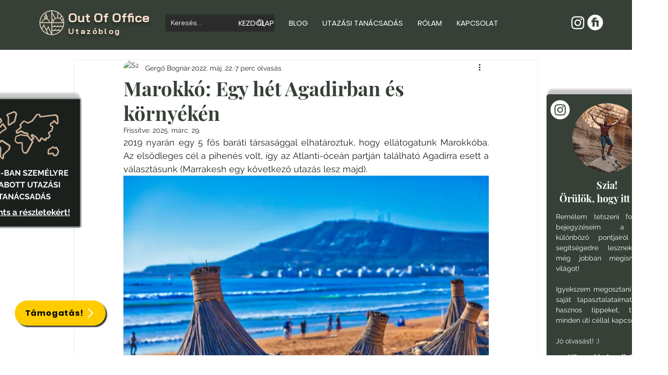

--- FILE ---
content_type: text/html; charset=utf-8
request_url: https://www.google.com/recaptcha/api2/aframe
body_size: 267
content:
<!DOCTYPE HTML><html><head><meta http-equiv="content-type" content="text/html; charset=UTF-8"></head><body><script nonce="XHleo4u7MHSJKoED9IEmvQ">/** Anti-fraud and anti-abuse applications only. See google.com/recaptcha */ try{var clients={'sodar':'https://pagead2.googlesyndication.com/pagead/sodar?'};window.addEventListener("message",function(a){try{if(a.source===window.parent){var b=JSON.parse(a.data);var c=clients[b['id']];if(c){var d=document.createElement('img');d.src=c+b['params']+'&rc='+(localStorage.getItem("rc::a")?sessionStorage.getItem("rc::b"):"");window.document.body.appendChild(d);sessionStorage.setItem("rc::e",parseInt(sessionStorage.getItem("rc::e")||0)+1);localStorage.setItem("rc::h",'1769021092595');}}}catch(b){}});window.parent.postMessage("_grecaptcha_ready", "*");}catch(b){}</script></body></html>

--- FILE ---
content_type: text/css; charset=utf-8
request_url: https://www.out-of-office.hu/_serverless/pro-gallery-css-v4-server/layoutCss?ver=2&id=3oegd-not-scoped&items=3583_2000_1278%7C3435_1778_1000&container=4743.90625_740_365.25_720&options=gallerySizeType:px%7CenableInfiniteScroll:true%7CtitlePlacement:SHOW_ON_HOVER%7CgridStyle:1%7CimageMargin:5%7CgalleryLayout:2%7CisVertical:true%7CnumberOfImagesPerRow:2%7CgallerySizePx:300%7CcubeRatio:1.3333333333333333%7CcubeType:fill%7CgalleryThumbnailsAlignment:none
body_size: -219
content:
#pro-gallery-3oegd-not-scoped [data-hook="item-container"][data-idx="0"].gallery-item-container{opacity: 1 !important;display: block !important;transition: opacity .2s ease !important;top: 0px !important;left: 0px !important;right: auto !important;height: 275px !important;width: 368px !important;} #pro-gallery-3oegd-not-scoped [data-hook="item-container"][data-idx="0"] .gallery-item-common-info-outer{height: 100% !important;} #pro-gallery-3oegd-not-scoped [data-hook="item-container"][data-idx="0"] .gallery-item-common-info{height: 100% !important;width: 100% !important;} #pro-gallery-3oegd-not-scoped [data-hook="item-container"][data-idx="0"] .gallery-item-wrapper{width: 368px !important;height: 275px !important;margin: 0 !important;} #pro-gallery-3oegd-not-scoped [data-hook="item-container"][data-idx="0"] .gallery-item-content{width: 368px !important;height: 275px !important;margin: 0px 0px !important;opacity: 1 !important;} #pro-gallery-3oegd-not-scoped [data-hook="item-container"][data-idx="0"] .gallery-item-hover{width: 368px !important;height: 275px !important;opacity: 1 !important;} #pro-gallery-3oegd-not-scoped [data-hook="item-container"][data-idx="0"] .item-hover-flex-container{width: 368px !important;height: 275px !important;margin: 0px 0px !important;opacity: 1 !important;} #pro-gallery-3oegd-not-scoped [data-hook="item-container"][data-idx="0"] .gallery-item-wrapper img{width: 100% !important;height: 100% !important;opacity: 1 !important;} #pro-gallery-3oegd-not-scoped [data-hook="item-container"][data-idx="1"].gallery-item-container{opacity: 1 !important;display: block !important;transition: opacity .2s ease !important;top: 0px !important;left: 373px !important;right: auto !important;height: 275px !important;width: 367px !important;} #pro-gallery-3oegd-not-scoped [data-hook="item-container"][data-idx="1"] .gallery-item-common-info-outer{height: 100% !important;} #pro-gallery-3oegd-not-scoped [data-hook="item-container"][data-idx="1"] .gallery-item-common-info{height: 100% !important;width: 100% !important;} #pro-gallery-3oegd-not-scoped [data-hook="item-container"][data-idx="1"] .gallery-item-wrapper{width: 367px !important;height: 275px !important;margin: 0 !important;} #pro-gallery-3oegd-not-scoped [data-hook="item-container"][data-idx="1"] .gallery-item-content{width: 367px !important;height: 275px !important;margin: 0px 0px !important;opacity: 1 !important;} #pro-gallery-3oegd-not-scoped [data-hook="item-container"][data-idx="1"] .gallery-item-hover{width: 367px !important;height: 275px !important;opacity: 1 !important;} #pro-gallery-3oegd-not-scoped [data-hook="item-container"][data-idx="1"] .item-hover-flex-container{width: 367px !important;height: 275px !important;margin: 0px 0px !important;opacity: 1 !important;} #pro-gallery-3oegd-not-scoped [data-hook="item-container"][data-idx="1"] .gallery-item-wrapper img{width: 100% !important;height: 100% !important;opacity: 1 !important;} #pro-gallery-3oegd-not-scoped .pro-gallery-prerender{height:275.25px !important;}#pro-gallery-3oegd-not-scoped {height:275.25px !important; width:740px !important;}#pro-gallery-3oegd-not-scoped .pro-gallery-margin-container {height:275.25px !important;}#pro-gallery-3oegd-not-scoped .pro-gallery {height:275.25px !important; width:740px !important;}#pro-gallery-3oegd-not-scoped .pro-gallery-parent-container {height:275.25px !important; width:745px !important;}

--- FILE ---
content_type: text/css; charset=utf-8
request_url: https://www.out-of-office.hu/_serverless/pro-gallery-css-v4-server/layoutCss?ver=2&id=ch5pa-not-scoped&items=3506_1024_768%7C3209_1984_1488%7C3505_1024_683%7C3415_3968_2976%7C3595_1984_1488&container=5451.15625_740_550.5_720&options=gallerySizeType:px%7CenableInfiniteScroll:true%7CtitlePlacement:SHOW_ON_HOVER%7CarrowsSize:23%7CimageMargin:5%7CgalleryLayout:4%7CisVertical:false%7CgallerySizePx:300%7CcubeRatio:1.7777777777777777%7CcubeType:fit%7CgalleryThumbnailsAlignment:none
body_size: -114
content:
#pro-gallery-ch5pa-not-scoped .pro-gallery-parent-container{ width: 740px !important; height: 551px !important; } #pro-gallery-ch5pa-not-scoped [data-hook="item-container"][data-idx="0"].gallery-item-container{opacity: 1 !important;display: block !important;transition: opacity .2s ease !important;top: 0px !important;left: 0px !important;right: auto !important;height: 551px !important;width: 734px !important;} #pro-gallery-ch5pa-not-scoped [data-hook="item-container"][data-idx="0"] .gallery-item-common-info-outer{height: 100% !important;} #pro-gallery-ch5pa-not-scoped [data-hook="item-container"][data-idx="0"] .gallery-item-common-info{height: 100% !important;width: 100% !important;} #pro-gallery-ch5pa-not-scoped [data-hook="item-container"][data-idx="0"] .gallery-item-wrapper{width: 734px !important;height: 551px !important;margin: 0 !important;} #pro-gallery-ch5pa-not-scoped [data-hook="item-container"][data-idx="0"] .gallery-item-content{width: 734px !important;height: 551px !important;margin: 0px 0px !important;opacity: 1 !important;} #pro-gallery-ch5pa-not-scoped [data-hook="item-container"][data-idx="0"] .gallery-item-hover{width: 734px !important;height: 551px !important;opacity: 1 !important;} #pro-gallery-ch5pa-not-scoped [data-hook="item-container"][data-idx="0"] .item-hover-flex-container{width: 734px !important;height: 551px !important;margin: 0px 0px !important;opacity: 1 !important;} #pro-gallery-ch5pa-not-scoped [data-hook="item-container"][data-idx="0"] .gallery-item-wrapper img{width: 100% !important;height: 100% !important;opacity: 1 !important;} #pro-gallery-ch5pa-not-scoped [data-hook="item-container"][data-idx="1"].gallery-item-container{opacity: 1 !important;display: block !important;transition: opacity .2s ease !important;top: 0px !important;left: 739px !important;right: auto !important;height: 551px !important;width: 734px !important;} #pro-gallery-ch5pa-not-scoped [data-hook="item-container"][data-idx="1"] .gallery-item-common-info-outer{height: 100% !important;} #pro-gallery-ch5pa-not-scoped [data-hook="item-container"][data-idx="1"] .gallery-item-common-info{height: 100% !important;width: 100% !important;} #pro-gallery-ch5pa-not-scoped [data-hook="item-container"][data-idx="1"] .gallery-item-wrapper{width: 734px !important;height: 551px !important;margin: 0 !important;} #pro-gallery-ch5pa-not-scoped [data-hook="item-container"][data-idx="1"] .gallery-item-content{width: 734px !important;height: 551px !important;margin: 0px 0px !important;opacity: 1 !important;} #pro-gallery-ch5pa-not-scoped [data-hook="item-container"][data-idx="1"] .gallery-item-hover{width: 734px !important;height: 551px !important;opacity: 1 !important;} #pro-gallery-ch5pa-not-scoped [data-hook="item-container"][data-idx="1"] .item-hover-flex-container{width: 734px !important;height: 551px !important;margin: 0px 0px !important;opacity: 1 !important;} #pro-gallery-ch5pa-not-scoped [data-hook="item-container"][data-idx="1"] .gallery-item-wrapper img{width: 100% !important;height: 100% !important;opacity: 1 !important;} #pro-gallery-ch5pa-not-scoped [data-hook="item-container"][data-idx="2"].gallery-item-container{opacity: 1 !important;display: block !important;transition: opacity .2s ease !important;top: 0px !important;left: 1478px !important;right: auto !important;height: 551px !important;width: 825px !important;} #pro-gallery-ch5pa-not-scoped [data-hook="item-container"][data-idx="2"] .gallery-item-common-info-outer{height: 100% !important;} #pro-gallery-ch5pa-not-scoped [data-hook="item-container"][data-idx="2"] .gallery-item-common-info{height: 100% !important;width: 100% !important;} #pro-gallery-ch5pa-not-scoped [data-hook="item-container"][data-idx="2"] .gallery-item-wrapper{width: 825px !important;height: 551px !important;margin: 0 !important;} #pro-gallery-ch5pa-not-scoped [data-hook="item-container"][data-idx="2"] .gallery-item-content{width: 825px !important;height: 551px !important;margin: 0px 0px !important;opacity: 1 !important;} #pro-gallery-ch5pa-not-scoped [data-hook="item-container"][data-idx="2"] .gallery-item-hover{width: 825px !important;height: 551px !important;opacity: 1 !important;} #pro-gallery-ch5pa-not-scoped [data-hook="item-container"][data-idx="2"] .item-hover-flex-container{width: 825px !important;height: 551px !important;margin: 0px 0px !important;opacity: 1 !important;} #pro-gallery-ch5pa-not-scoped [data-hook="item-container"][data-idx="2"] .gallery-item-wrapper img{width: 100% !important;height: 100% !important;opacity: 1 !important;} #pro-gallery-ch5pa-not-scoped [data-hook="item-container"][data-idx="3"]{display: none !important;} #pro-gallery-ch5pa-not-scoped [data-hook="item-container"][data-idx="4"]{display: none !important;} #pro-gallery-ch5pa-not-scoped .pro-gallery-prerender{height:551px !important;}#pro-gallery-ch5pa-not-scoped {height:551px !important; width:740px !important;}#pro-gallery-ch5pa-not-scoped .pro-gallery-margin-container {height:551px !important;}#pro-gallery-ch5pa-not-scoped .one-row:not(.thumbnails-gallery) {height:553px !important; width:745px !important;}#pro-gallery-ch5pa-not-scoped .one-row:not(.thumbnails-gallery) .gallery-horizontal-scroll {height:553px !important;}#pro-gallery-ch5pa-not-scoped .pro-gallery-parent-container:not(.gallery-slideshow) [data-hook=group-view] .item-link-wrapper::before {height:553px !important; width:745px !important;}#pro-gallery-ch5pa-not-scoped .pro-gallery-parent-container {height:551px !important; width:740px !important;}

--- FILE ---
content_type: text/css; charset=utf-8
request_url: https://www.out-of-office.hu/_serverless/pro-gallery-css-v4-server/layoutCss?ver=2&id=7p0t2-not-scoped&items=3328_1080_1440%7C3620_768_1024&container=6309.65625_740_649.328125_720&options=gallerySizeType:px%7CenableInfiniteScroll:true%7CtitlePlacement:SHOW_ON_HOVER%7CgridStyle:1%7CimageMargin:5%7CgalleryLayout:2%7CisVertical:true%7CnumberOfImagesPerRow:2%7CgallerySizePx:300%7CcubeRatio:0.75%7CcubeType:fit%7CgalleryThumbnailsAlignment:none
body_size: -264
content:
#pro-gallery-7p0t2-not-scoped [data-hook="item-container"][data-idx="0"].gallery-item-container{opacity: 1 !important;display: block !important;transition: opacity .2s ease !important;top: 0px !important;left: 0px !important;right: auto !important;height: 489px !important;width: 368px !important;} #pro-gallery-7p0t2-not-scoped [data-hook="item-container"][data-idx="0"] .gallery-item-common-info-outer{height: 100% !important;} #pro-gallery-7p0t2-not-scoped [data-hook="item-container"][data-idx="0"] .gallery-item-common-info{height: 100% !important;width: 100% !important;} #pro-gallery-7p0t2-not-scoped [data-hook="item-container"][data-idx="0"] .gallery-item-wrapper{width: 368px !important;height: 489px !important;margin: 0 !important;} #pro-gallery-7p0t2-not-scoped [data-hook="item-container"][data-idx="0"] .gallery-item-content{width: 368px !important;height: 491px !important;margin: -1px 0px !important;opacity: 1 !important;} #pro-gallery-7p0t2-not-scoped [data-hook="item-container"][data-idx="0"] .gallery-item-hover{width: 368px !important;height: 491px !important;opacity: 1 !important;} #pro-gallery-7p0t2-not-scoped [data-hook="item-container"][data-idx="0"] .item-hover-flex-container{width: 368px !important;height: 491px !important;margin: -1px 0px !important;opacity: 1 !important;} #pro-gallery-7p0t2-not-scoped [data-hook="item-container"][data-idx="0"] .gallery-item-wrapper img{width: 100% !important;height: 100% !important;opacity: 1 !important;} #pro-gallery-7p0t2-not-scoped [data-hook="item-container"][data-idx="1"].gallery-item-container{opacity: 1 !important;display: block !important;transition: opacity .2s ease !important;top: 0px !important;left: 373px !important;right: auto !important;height: 489px !important;width: 367px !important;} #pro-gallery-7p0t2-not-scoped [data-hook="item-container"][data-idx="1"] .gallery-item-common-info-outer{height: 100% !important;} #pro-gallery-7p0t2-not-scoped [data-hook="item-container"][data-idx="1"] .gallery-item-common-info{height: 100% !important;width: 100% !important;} #pro-gallery-7p0t2-not-scoped [data-hook="item-container"][data-idx="1"] .gallery-item-wrapper{width: 367px !important;height: 489px !important;margin: 0 !important;} #pro-gallery-7p0t2-not-scoped [data-hook="item-container"][data-idx="1"] .gallery-item-content{width: 367px !important;height: 489px !important;margin: 0px 0px !important;opacity: 1 !important;} #pro-gallery-7p0t2-not-scoped [data-hook="item-container"][data-idx="1"] .gallery-item-hover{width: 367px !important;height: 489px !important;opacity: 1 !important;} #pro-gallery-7p0t2-not-scoped [data-hook="item-container"][data-idx="1"] .item-hover-flex-container{width: 367px !important;height: 489px !important;margin: 0px 0px !important;opacity: 1 !important;} #pro-gallery-7p0t2-not-scoped [data-hook="item-container"][data-idx="1"] .gallery-item-wrapper img{width: 100% !important;height: 100% !important;opacity: 1 !important;} #pro-gallery-7p0t2-not-scoped .pro-gallery-prerender{height:489.3333333333333px !important;}#pro-gallery-7p0t2-not-scoped {height:489.3333333333333px !important; width:740px !important;}#pro-gallery-7p0t2-not-scoped .pro-gallery-margin-container {height:489.3333333333333px !important;}#pro-gallery-7p0t2-not-scoped .pro-gallery {height:489.3333333333333px !important; width:740px !important;}#pro-gallery-7p0t2-not-scoped .pro-gallery-parent-container {height:489.3333333333333px !important; width:745px !important;}

--- FILE ---
content_type: text/css; charset=utf-8
request_url: https://www.out-of-office.hu/_serverless/pro-gallery-css-v4-server/layoutCss?ver=2&id=3ds9u-not-scoped&items=3437_1728_792%7C3221_1728_792&container=8307.984375_740_273.9375_720&options=gallerySizeType:px%7CenableInfiniteScroll:true%7CtitlePlacement:SHOW_ON_HOVER%7CgridStyle:1%7CimageMargin:5%7CgalleryLayout:2%7CisVertical:true%7CnumberOfImagesPerRow:2%7CgallerySizePx:300%7CcubeRatio:1.7777777777777777%7CcubeType:fill%7CgalleryThumbnailsAlignment:none
body_size: -241
content:
#pro-gallery-3ds9u-not-scoped [data-hook="item-container"][data-idx="0"].gallery-item-container{opacity: 1 !important;display: block !important;transition: opacity .2s ease !important;top: 0px !important;left: 0px !important;right: auto !important;height: 206px !important;width: 368px !important;} #pro-gallery-3ds9u-not-scoped [data-hook="item-container"][data-idx="0"] .gallery-item-common-info-outer{height: 100% !important;} #pro-gallery-3ds9u-not-scoped [data-hook="item-container"][data-idx="0"] .gallery-item-common-info{height: 100% !important;width: 100% !important;} #pro-gallery-3ds9u-not-scoped [data-hook="item-container"][data-idx="0"] .gallery-item-wrapper{width: 368px !important;height: 206px !important;margin: 0 !important;} #pro-gallery-3ds9u-not-scoped [data-hook="item-container"][data-idx="0"] .gallery-item-content{width: 368px !important;height: 206px !important;margin: 0px 0px !important;opacity: 1 !important;} #pro-gallery-3ds9u-not-scoped [data-hook="item-container"][data-idx="0"] .gallery-item-hover{width: 368px !important;height: 206px !important;opacity: 1 !important;} #pro-gallery-3ds9u-not-scoped [data-hook="item-container"][data-idx="0"] .item-hover-flex-container{width: 368px !important;height: 206px !important;margin: 0px 0px !important;opacity: 1 !important;} #pro-gallery-3ds9u-not-scoped [data-hook="item-container"][data-idx="0"] .gallery-item-wrapper img{width: 100% !important;height: 100% !important;opacity: 1 !important;} #pro-gallery-3ds9u-not-scoped [data-hook="item-container"][data-idx="1"].gallery-item-container{opacity: 1 !important;display: block !important;transition: opacity .2s ease !important;top: 0px !important;left: 373px !important;right: auto !important;height: 206px !important;width: 367px !important;} #pro-gallery-3ds9u-not-scoped [data-hook="item-container"][data-idx="1"] .gallery-item-common-info-outer{height: 100% !important;} #pro-gallery-3ds9u-not-scoped [data-hook="item-container"][data-idx="1"] .gallery-item-common-info{height: 100% !important;width: 100% !important;} #pro-gallery-3ds9u-not-scoped [data-hook="item-container"][data-idx="1"] .gallery-item-wrapper{width: 367px !important;height: 206px !important;margin: 0 !important;} #pro-gallery-3ds9u-not-scoped [data-hook="item-container"][data-idx="1"] .gallery-item-content{width: 367px !important;height: 206px !important;margin: 0px 0px !important;opacity: 1 !important;} #pro-gallery-3ds9u-not-scoped [data-hook="item-container"][data-idx="1"] .gallery-item-hover{width: 367px !important;height: 206px !important;opacity: 1 !important;} #pro-gallery-3ds9u-not-scoped [data-hook="item-container"][data-idx="1"] .item-hover-flex-container{width: 367px !important;height: 206px !important;margin: 0px 0px !important;opacity: 1 !important;} #pro-gallery-3ds9u-not-scoped [data-hook="item-container"][data-idx="1"] .gallery-item-wrapper img{width: 100% !important;height: 100% !important;opacity: 1 !important;} #pro-gallery-3ds9u-not-scoped .pro-gallery-prerender{height:206.4375px !important;}#pro-gallery-3ds9u-not-scoped {height:206.4375px !important; width:740px !important;}#pro-gallery-3ds9u-not-scoped .pro-gallery-margin-container {height:206.4375px !important;}#pro-gallery-3ds9u-not-scoped .pro-gallery {height:206.4375px !important; width:740px !important;}#pro-gallery-3ds9u-not-scoped .pro-gallery-parent-container {height:206.4375px !important; width:745px !important;}